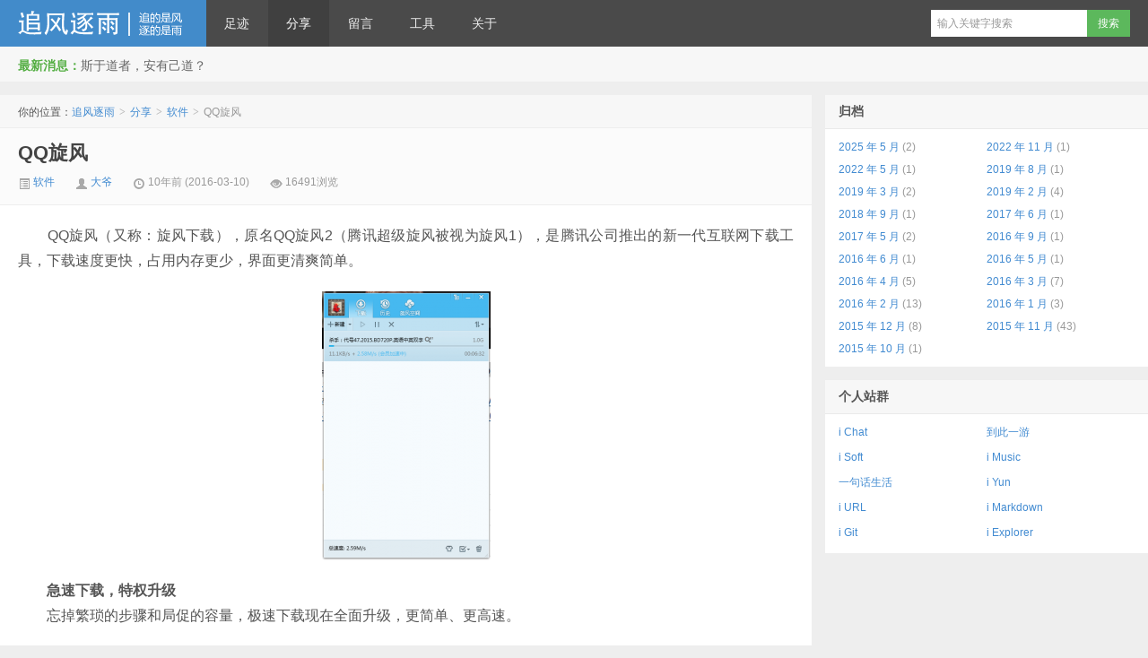

--- FILE ---
content_type: text/html; charset=UTF-8
request_url: https://shileiye.com/224
body_size: 9193
content:
<!DOCTYPE HTML>
<html>
<head>
<meta charset="UTF-8">
<meta http-equiv="X-UA-Compatible" content="IE=edge,IE=11,IE=10,IE=9,IE=8">
<meta name="viewport" content="width=device-width, initial-scale=1.0, user-scalable=0, minimum-scale=1.0, maximum-scale=1.0">
<title>QQ旋风-追风逐雨</title>
<script>
window._deel = {
    name: '追风逐雨',
    url: 'https://shileiye.com/wp-content/themes/D8',
    rss: 'https://shileiye.com/feed',
    ajaxpager: 'on',
    commenton: 0,
    roll: [0,0],
    tougaoContentmin: 200,
    tougaoContentmax: 5000}
</script>
<meta name='robots' content='max-image-preview:large' />
	<style>img:is([sizes="auto" i], [sizes^="auto," i]) { contain-intrinsic-size: 3000px 1500px }</style>
	<link rel='stylesheet' id='style-css' href='https://shileiye.com/wp-content/themes/D8/style.css?ver=5.3' type='text/css' media='all' />
<link rel='stylesheet' id='wp-block-library-css' href='https://shileiye.com/wp-includes/css/dist/block-library/style.min.css?ver=6.8.3' type='text/css' media='all' />
<style id='classic-theme-styles-inline-css' type='text/css'>
/*! This file is auto-generated */
.wp-block-button__link{color:#fff;background-color:#32373c;border-radius:9999px;box-shadow:none;text-decoration:none;padding:calc(.667em + 2px) calc(1.333em + 2px);font-size:1.125em}.wp-block-file__button{background:#32373c;color:#fff;text-decoration:none}
</style>
<style id='global-styles-inline-css' type='text/css'>
:root{--wp--preset--aspect-ratio--square: 1;--wp--preset--aspect-ratio--4-3: 4/3;--wp--preset--aspect-ratio--3-4: 3/4;--wp--preset--aspect-ratio--3-2: 3/2;--wp--preset--aspect-ratio--2-3: 2/3;--wp--preset--aspect-ratio--16-9: 16/9;--wp--preset--aspect-ratio--9-16: 9/16;--wp--preset--color--black: #000000;--wp--preset--color--cyan-bluish-gray: #abb8c3;--wp--preset--color--white: #ffffff;--wp--preset--color--pale-pink: #f78da7;--wp--preset--color--vivid-red: #cf2e2e;--wp--preset--color--luminous-vivid-orange: #ff6900;--wp--preset--color--luminous-vivid-amber: #fcb900;--wp--preset--color--light-green-cyan: #7bdcb5;--wp--preset--color--vivid-green-cyan: #00d084;--wp--preset--color--pale-cyan-blue: #8ed1fc;--wp--preset--color--vivid-cyan-blue: #0693e3;--wp--preset--color--vivid-purple: #9b51e0;--wp--preset--gradient--vivid-cyan-blue-to-vivid-purple: linear-gradient(135deg,rgba(6,147,227,1) 0%,rgb(155,81,224) 100%);--wp--preset--gradient--light-green-cyan-to-vivid-green-cyan: linear-gradient(135deg,rgb(122,220,180) 0%,rgb(0,208,130) 100%);--wp--preset--gradient--luminous-vivid-amber-to-luminous-vivid-orange: linear-gradient(135deg,rgba(252,185,0,1) 0%,rgba(255,105,0,1) 100%);--wp--preset--gradient--luminous-vivid-orange-to-vivid-red: linear-gradient(135deg,rgba(255,105,0,1) 0%,rgb(207,46,46) 100%);--wp--preset--gradient--very-light-gray-to-cyan-bluish-gray: linear-gradient(135deg,rgb(238,238,238) 0%,rgb(169,184,195) 100%);--wp--preset--gradient--cool-to-warm-spectrum: linear-gradient(135deg,rgb(74,234,220) 0%,rgb(151,120,209) 20%,rgb(207,42,186) 40%,rgb(238,44,130) 60%,rgb(251,105,98) 80%,rgb(254,248,76) 100%);--wp--preset--gradient--blush-light-purple: linear-gradient(135deg,rgb(255,206,236) 0%,rgb(152,150,240) 100%);--wp--preset--gradient--blush-bordeaux: linear-gradient(135deg,rgb(254,205,165) 0%,rgb(254,45,45) 50%,rgb(107,0,62) 100%);--wp--preset--gradient--luminous-dusk: linear-gradient(135deg,rgb(255,203,112) 0%,rgb(199,81,192) 50%,rgb(65,88,208) 100%);--wp--preset--gradient--pale-ocean: linear-gradient(135deg,rgb(255,245,203) 0%,rgb(182,227,212) 50%,rgb(51,167,181) 100%);--wp--preset--gradient--electric-grass: linear-gradient(135deg,rgb(202,248,128) 0%,rgb(113,206,126) 100%);--wp--preset--gradient--midnight: linear-gradient(135deg,rgb(2,3,129) 0%,rgb(40,116,252) 100%);--wp--preset--font-size--small: 13px;--wp--preset--font-size--medium: 20px;--wp--preset--font-size--large: 36px;--wp--preset--font-size--x-large: 42px;--wp--preset--spacing--20: 0.44rem;--wp--preset--spacing--30: 0.67rem;--wp--preset--spacing--40: 1rem;--wp--preset--spacing--50: 1.5rem;--wp--preset--spacing--60: 2.25rem;--wp--preset--spacing--70: 3.38rem;--wp--preset--spacing--80: 5.06rem;--wp--preset--shadow--natural: 6px 6px 9px rgba(0, 0, 0, 0.2);--wp--preset--shadow--deep: 12px 12px 50px rgba(0, 0, 0, 0.4);--wp--preset--shadow--sharp: 6px 6px 0px rgba(0, 0, 0, 0.2);--wp--preset--shadow--outlined: 6px 6px 0px -3px rgba(255, 255, 255, 1), 6px 6px rgba(0, 0, 0, 1);--wp--preset--shadow--crisp: 6px 6px 0px rgba(0, 0, 0, 1);}:where(.is-layout-flex){gap: 0.5em;}:where(.is-layout-grid){gap: 0.5em;}body .is-layout-flex{display: flex;}.is-layout-flex{flex-wrap: wrap;align-items: center;}.is-layout-flex > :is(*, div){margin: 0;}body .is-layout-grid{display: grid;}.is-layout-grid > :is(*, div){margin: 0;}:where(.wp-block-columns.is-layout-flex){gap: 2em;}:where(.wp-block-columns.is-layout-grid){gap: 2em;}:where(.wp-block-post-template.is-layout-flex){gap: 1.25em;}:where(.wp-block-post-template.is-layout-grid){gap: 1.25em;}.has-black-color{color: var(--wp--preset--color--black) !important;}.has-cyan-bluish-gray-color{color: var(--wp--preset--color--cyan-bluish-gray) !important;}.has-white-color{color: var(--wp--preset--color--white) !important;}.has-pale-pink-color{color: var(--wp--preset--color--pale-pink) !important;}.has-vivid-red-color{color: var(--wp--preset--color--vivid-red) !important;}.has-luminous-vivid-orange-color{color: var(--wp--preset--color--luminous-vivid-orange) !important;}.has-luminous-vivid-amber-color{color: var(--wp--preset--color--luminous-vivid-amber) !important;}.has-light-green-cyan-color{color: var(--wp--preset--color--light-green-cyan) !important;}.has-vivid-green-cyan-color{color: var(--wp--preset--color--vivid-green-cyan) !important;}.has-pale-cyan-blue-color{color: var(--wp--preset--color--pale-cyan-blue) !important;}.has-vivid-cyan-blue-color{color: var(--wp--preset--color--vivid-cyan-blue) !important;}.has-vivid-purple-color{color: var(--wp--preset--color--vivid-purple) !important;}.has-black-background-color{background-color: var(--wp--preset--color--black) !important;}.has-cyan-bluish-gray-background-color{background-color: var(--wp--preset--color--cyan-bluish-gray) !important;}.has-white-background-color{background-color: var(--wp--preset--color--white) !important;}.has-pale-pink-background-color{background-color: var(--wp--preset--color--pale-pink) !important;}.has-vivid-red-background-color{background-color: var(--wp--preset--color--vivid-red) !important;}.has-luminous-vivid-orange-background-color{background-color: var(--wp--preset--color--luminous-vivid-orange) !important;}.has-luminous-vivid-amber-background-color{background-color: var(--wp--preset--color--luminous-vivid-amber) !important;}.has-light-green-cyan-background-color{background-color: var(--wp--preset--color--light-green-cyan) !important;}.has-vivid-green-cyan-background-color{background-color: var(--wp--preset--color--vivid-green-cyan) !important;}.has-pale-cyan-blue-background-color{background-color: var(--wp--preset--color--pale-cyan-blue) !important;}.has-vivid-cyan-blue-background-color{background-color: var(--wp--preset--color--vivid-cyan-blue) !important;}.has-vivid-purple-background-color{background-color: var(--wp--preset--color--vivid-purple) !important;}.has-black-border-color{border-color: var(--wp--preset--color--black) !important;}.has-cyan-bluish-gray-border-color{border-color: var(--wp--preset--color--cyan-bluish-gray) !important;}.has-white-border-color{border-color: var(--wp--preset--color--white) !important;}.has-pale-pink-border-color{border-color: var(--wp--preset--color--pale-pink) !important;}.has-vivid-red-border-color{border-color: var(--wp--preset--color--vivid-red) !important;}.has-luminous-vivid-orange-border-color{border-color: var(--wp--preset--color--luminous-vivid-orange) !important;}.has-luminous-vivid-amber-border-color{border-color: var(--wp--preset--color--luminous-vivid-amber) !important;}.has-light-green-cyan-border-color{border-color: var(--wp--preset--color--light-green-cyan) !important;}.has-vivid-green-cyan-border-color{border-color: var(--wp--preset--color--vivid-green-cyan) !important;}.has-pale-cyan-blue-border-color{border-color: var(--wp--preset--color--pale-cyan-blue) !important;}.has-vivid-cyan-blue-border-color{border-color: var(--wp--preset--color--vivid-cyan-blue) !important;}.has-vivid-purple-border-color{border-color: var(--wp--preset--color--vivid-purple) !important;}.has-vivid-cyan-blue-to-vivid-purple-gradient-background{background: var(--wp--preset--gradient--vivid-cyan-blue-to-vivid-purple) !important;}.has-light-green-cyan-to-vivid-green-cyan-gradient-background{background: var(--wp--preset--gradient--light-green-cyan-to-vivid-green-cyan) !important;}.has-luminous-vivid-amber-to-luminous-vivid-orange-gradient-background{background: var(--wp--preset--gradient--luminous-vivid-amber-to-luminous-vivid-orange) !important;}.has-luminous-vivid-orange-to-vivid-red-gradient-background{background: var(--wp--preset--gradient--luminous-vivid-orange-to-vivid-red) !important;}.has-very-light-gray-to-cyan-bluish-gray-gradient-background{background: var(--wp--preset--gradient--very-light-gray-to-cyan-bluish-gray) !important;}.has-cool-to-warm-spectrum-gradient-background{background: var(--wp--preset--gradient--cool-to-warm-spectrum) !important;}.has-blush-light-purple-gradient-background{background: var(--wp--preset--gradient--blush-light-purple) !important;}.has-blush-bordeaux-gradient-background{background: var(--wp--preset--gradient--blush-bordeaux) !important;}.has-luminous-dusk-gradient-background{background: var(--wp--preset--gradient--luminous-dusk) !important;}.has-pale-ocean-gradient-background{background: var(--wp--preset--gradient--pale-ocean) !important;}.has-electric-grass-gradient-background{background: var(--wp--preset--gradient--electric-grass) !important;}.has-midnight-gradient-background{background: var(--wp--preset--gradient--midnight) !important;}.has-small-font-size{font-size: var(--wp--preset--font-size--small) !important;}.has-medium-font-size{font-size: var(--wp--preset--font-size--medium) !important;}.has-large-font-size{font-size: var(--wp--preset--font-size--large) !important;}.has-x-large-font-size{font-size: var(--wp--preset--font-size--x-large) !important;}
:where(.wp-block-post-template.is-layout-flex){gap: 1.25em;}:where(.wp-block-post-template.is-layout-grid){gap: 1.25em;}
:where(.wp-block-columns.is-layout-flex){gap: 2em;}:where(.wp-block-columns.is-layout-grid){gap: 2em;}
:root :where(.wp-block-pullquote){font-size: 1.5em;line-height: 1.6;}
</style>
<link rel='stylesheet' id='fancybox-css' href='https://shileiye.com/wp-content/plugins/easy-fancybox/fancybox/1.5.4/jquery.fancybox.min.css?ver=6.8.3' type='text/css' media='screen' />
<style id='fancybox-inline-css' type='text/css'>
#fancybox-content{border-color:#ffffff;}#fancybox-title,#fancybox-title-float-main{color:#fff}
</style>
<script type="text/javascript" src="https://shileiye.com/wp-content/themes/D8/js/jquery.js?ver=5.3" id="jquery-js"></script>
<link rel="https://api.w.org/" href="https://shileiye.com/wp-json/" /><link rel="alternate" title="JSON" type="application/json" href="https://shileiye.com/wp-json/wp/v2/posts/224" /><link rel="canonical" href="https://shileiye.com/224" />
<link rel='shortlink' href='https://shileiye.com/?p=224' />
<link rel="alternate" title="oEmbed (JSON)" type="application/json+oembed" href="https://shileiye.com/wp-json/oembed/1.0/embed?url=https%3A%2F%2Fshileiye.com%2F224" />
<link rel="alternate" title="oEmbed (XML)" type="text/xml+oembed" href="https://shileiye.com/wp-json/oembed/1.0/embed?url=https%3A%2F%2Fshileiye.com%2F224&#038;format=xml" />
<meta name="keywords" content="Windows, 下载工具, 软件">
<meta name="description" content="QQ旋风（又称：旋风下载），原名QQ旋风2（腾讯超级旋风被视为旋风1），是腾讯公司推出的新一代互联网下载工具，下载速度更快，占用内存更少，界面更清爽简单。      急速下载，特权升级   忘掉繁琐的步骤和局促的容量，极速下载现在全面升级，更简单、更高速。    权限引擎，全新体验   启用全新Cuka界面引擎，重塑旋风每个角落，带来崭新体验，更加流畅轻快。    全新动画，全新表现   大量减少生硬的变换效果，注入更多轻快灵动的变化反">
<link rel="icon" href="https://shileiye.com/wp-content/uploads/2015/10/cropped-logo1-32x32.png" sizes="32x32" />
<link rel="icon" href="https://shileiye.com/wp-content/uploads/2015/10/cropped-logo1-192x192.png" sizes="192x192" />
<link rel="apple-touch-icon" href="https://shileiye.com/wp-content/uploads/2015/10/cropped-logo1-180x180.png" />
<meta name="msapplication-TileImage" content="https://shileiye.com/wp-content/uploads/2015/10/cropped-logo1-270x270.png" />
<style>body{margin-top: 52px}.navbar-wrap{position:fixed}@media (max-width: 979px){body{margin-top: 0}.navbar-wrap{position:relative}}</style><!--[if lt IE 9]><script src="https://shileiye.com/wp-content/themes/D8/js/html5.js"></script><![endif]-->
</head>
<body class="wp-singular post-template-default single single-post postid-224 single-format-standard wp-theme-D8">
<div class="navbar-wrap">
<div class="navbar">
		<div class="logo"><a href="https://shileiye.com" title="追风逐雨-一场无法停止的追逐">追风逐雨</a></div>
		<ul class="nav">
			<li id="menu-item-25" class="menu-item menu-item-type-taxonomy menu-item-object-category menu-item-25"><a href="https://shileiye.com/category/log">足迹</a></li>
<li id="menu-item-14" class="menu-item menu-item-type-taxonomy menu-item-object-category current-post-ancestor menu-item-has-children menu-item-14"><a href="https://shileiye.com/category/open">分享</a>
<ul class="sub-menu">
	<li id="menu-item-13" class="menu-item menu-item-type-taxonomy menu-item-object-category menu-item-13"><a href="https://shileiye.com/category/open/pic">图文</a></li>
	<li id="menu-item-23" class="menu-item menu-item-type-taxonomy menu-item-object-category menu-item-23"><a href="https://shileiye.com/category/open/movie">影音</a></li>
	<li id="menu-item-24" class="menu-item menu-item-type-taxonomy menu-item-object-category current-post-ancestor current-menu-parent current-post-parent menu-item-24"><a href="https://shileiye.com/category/open/soft">软件</a></li>
	<li id="menu-item-20" class="menu-item menu-item-type-taxonomy menu-item-object-category menu-item-20"><a href="https://shileiye.com/category/open/app">APP</a></li>
	<li id="menu-item-38" class="menu-item menu-item-type-taxonomy menu-item-object-category menu-item-38"><a href="https://shileiye.com/category/open/code">源码</a></li>
	<li id="menu-item-28" class="menu-item menu-item-type-taxonomy menu-item-object-category menu-item-28"><a href="https://shileiye.com/category/open/other">其他</a></li>
</ul>
</li>
<li id="menu-item-27" class="menu-item menu-item-type-post_type menu-item-object-page menu-item-27"><a href="https://shileiye.com/books">留言</a></li>
<li id="menu-item-41" class="menu-item menu-item-type-post_type menu-item-object-page menu-item-has-children menu-item-41"><a href="https://shileiye.com/tools">工具</a>
<ul class="sub-menu">
	<li id="menu-item-531" class="menu-item menu-item-type-custom menu-item-object-custom menu-item-531"><a href="https:////git.shileiye.com">i Git</a></li>
	<li id="menu-item-508" class="menu-item menu-item-type-custom menu-item-object-custom menu-item-508"><a href="https://iyun.org">i Yun</a></li>
	<li id="menu-item-592" class="menu-item menu-item-type-custom menu-item-object-custom menu-item-592"><a href="https://www.shileiye.cn">i Explorer</a></li>
	<li id="menu-item-482" class="menu-item menu-item-type-custom menu-item-object-custom menu-item-482"><a href="/md">i Markdown</a></li>
	<li id="menu-item-646" class="menu-item menu-item-type-custom menu-item-object-custom menu-item-646"><a href="https://3pe.net/admin/">i URL</a></li>
</ul>
</li>
<li id="menu-item-26" class="menu-item menu-item-type-post_type menu-item-object-page menu-item-26"><a href="https://shileiye.com/about">关于</a></li>
		</ul>
		<div class="menu pull-right">
			<form method="get" class="dropdown search-form" action="https://shileiye.com/" >
				<input class="search-input" name="s" type="text" placeholder="输入关键字搜索" x-webkit-speech=""><input class="btn btn-success search-submit" type="submit" value="搜索">
				<ul class="dropdown-menu search-suggest"></ul>
			</form>
			<div class="btn-group pull-right">
							</div>
		</div>
</div>
</div>
<header class="header">
	<div class="speedbar">
				<div class="toptip"><strong class="text-success">最新消息：</strong>斯于道者，安有己道？</div>
	</div>
</header>
<section class="container">
	<div class="content-wrap">
	<div class="content">
		<div class="breadcrumbs">你的位置：<a href="https://shileiye.com">追风逐雨</a> <small>></small> <a href="https://shileiye.com/category/open">分享</a> <small>></small> <a href="https://shileiye.com/category/open/soft">软件</a> <small>></small> <span class="muted">QQ旋风</span></div>				<header class="article-header">
			<h1 class="article-title"><a href="https://shileiye.com/224">QQ旋风</a></h1>
			<div class="meta">
				<span class="muted"><a href="https://shileiye.com/category/open/soft"><i class="icon-list-alt icon12"></i> 软件</a></span>				<span class="muted"><i class="icon-user icon12"></i> <a href="https://shileiye.com/author/shileiye">大爷</a></span>
								<time class="muted"><i class="ico icon-time icon12"></i> 10年前 (2016-03-10)</time>
				<span class="muted"><i class="ico icon-eye-open icon12"></i> 16491浏览</span>
											</div>
		</header>

				
		<article class="article-content">
			<p>　　QQ旋风（又称：旋风下载），原名QQ旋风2（腾讯超级旋风被视为旋风1），是腾讯公司推出的新一代互联网下载工具，下载速度更快，占用内存更少，界面更清爽简单。</p>
<p><a href="/wp-content/uploads/2015/11/QQDown.png"><img fetchpriority="high" decoding="async" src="/wp-content/uploads/2015/11/QQDown-188x300.png" alt="QQDown" width="188" height="300" class="aligncenter size-medium wp-image-225" srcset="https://shileiye.com/wp-content/uploads/2015/11/QQDown-188x300.png 188w, https://shileiye.com/wp-content/uploads/2015/11/QQDown.png 408w" sizes="(max-width: 188px) 100vw, 188px" /></a></p>
<p>　　<strong>急速下载，特权升级</strong><br />
　　忘掉繁琐的步骤和局促的容量，极速下载现在全面升级，更简单、更高速。</p>
<p>　　<strong>权限引擎，全新体验</strong><br />
　　启用全新Cuka界面引擎，重塑旋风每个角落，带来崭新体验，更加流畅轻快。</p>
<p>　　<strong>全新动画，全新表现</strong><br />
　　大量减少生硬的变换效果，注入更多轻快灵动的变化反馈，响应迅速，动静自如。</p>
<p>　　<strong>全新布局，全新态度</strong><br />
　　超过100项全新改变，熟悉而又新奇，重新专注下载服务，依然简洁，更不简单。</p>
<p>　　<strong>特色功能</strong></p>
<p>　　极速下载脱胎换骨<br />
　　今后速度、容量、流量都不再是问题，QQ会员更可畅享一切。</p>
<p>　　更全面的下载协议支持<br />
　　比以往更多的下载协议支持，并且提供旋风独有的加速服务。</p>
<p>　　边下边播<br />
　　高清视频也可以在下载中就开始播放，与在线视频一样方便。</p>
<p>　　更轻快，依然无广告<br />
　　四年专注下载服务，无论互联网怎样变，对洁净的执着不变。</p>
<p>　　几乎与所有浏览器兼容<br />
　　旋风可以在几乎所有的浏览器中打开，包括360浏览器。</p>
<p>　　随处可用的旋风空间<br />
　　随时访问旋风空间网页版， 或使用QQ影音直接播放视频。</p>
<p>　　官网：<a href="http://xf.qq.com" target="_blank">http://xf.qq.com</a></p>
<p>　　<strong>官方更新:</strong><br />
　　QQ旋风4.8(773)(2015.11.19)<br />
　　客户端稳定性优化<br />
　　QQ旋风4.8(772)(2015.01.13)<br />
　　会员权限支持SVIP8<br />
　　QQ旋风4.8Beta(771)(2014.09.18)<br />
　　修复几个崩溃，如删除任务时候崩溃<br />
　　修复某些情况下异常退出导致任务列表丢失问题<br />
　　优化BT下载模块，提升BT下载性能<br />
　　QQ旋风4.7(769)(2014.08.18)<br />
　　修复安装chrome插件某些情况下不可用问题<br />
　　修正下载某些游戏安装包出错问题<br />
　　修复下载时候临时文件没有删除的问题<br />
　　修复几处可能引发崩溃的问题<br />
　　优化下载，解决某些由于域名劫持导致不可下载问题<br />
　　其他一些界面显示优化</p>
<p>　　网盘下载（v4.8.773.400 By 小俊）<br />
　　<a href="http://url.shileiye.com/QQDown" target="_blank">http://url.shileiye.com/QQDown</a></p>
<p>　　<strong>小俊VIP纯净版特点：</strong><br />
　　强改不自动弹出资源库<br />
　　去头像迷你卡片两个帮助按钮<br />
　　点亮“VIP会员”和“极速下载特权”尊贵图标<br />
　　破解“90秒试用极速下载”锁定时间无任何限制<br />
　　解除“暂停或退出任务“试用极速下载权限限制<br />
　　解除“24小时最大次数“试用极速下载次数限制<br />
　　去掉菜单“意见反馈“、任务右键上报问题、分享<br />
　　禁止添加开机启动项、强改程序仅读取当前目录TXSSO库<br />
　　使用前请务必绿化..绿化后在设置里设置默认浏览器<br />
　　使用Firefox、Chrome绿色版的，请把扩展手动拖到浏览器里安装：<br />
　　Browser\Firefox\qqdownload.xpi<br />
　　Browser\Chrome\QQDownload_Chrome_Extension.crx</p>
<p>转载请注明：<a href="https://shileiye.com">追风逐雨</a> &raquo; <a href="https://shileiye.com/224">QQ旋风</a></p>					</article>

		
		<footer class="article-footer">
			<div class="article-tags">继续浏览有关 <a href="https://shileiye.com/tag/windows" rel="tag">Windows</a><a href="https://shileiye.com/tag/%e4%b8%8b%e8%bd%bd%e5%b7%a5%e5%85%b7" rel="tag">下载工具</a> 的文章</div>			<div class="share"><h5>分享到 </h5><div class="bdsharebuttonbox"><a class="bds_weixin" data-cmd="weixin"></a><a class="bds_tsina" data-cmd="tsina"></a><a class="bds_sqq" data-cmd="sqq"></a><a class="bds_qzone" data-cmd="qzone"></a><a class="bds_youdao" data-cmd="youdao"></a><a class="bds_baidu" data-cmd="baidu"></a><a class="bds_douban" data-cmd="douban"></a><a class="bds_bdhome" data-cmd="bdhome"></a><a class="bds_fbook" data-cmd="fbook"></a><a class="bds_twi" data-cmd="twi"></a><a class="bds_more" data-cmd="more"></a><a class="bds_count" data-cmd="count"></a></div></div>		</footer>

		<nav class="article-nav">
			<span class="article-nav-prev"><span>上一篇</span> <a href="https://shileiye.com/220" rel="prev">百度音乐</a></span>
			<span class="article-nav-next"><a href="https://shileiye.com/227" rel="next">迅雷7</a> <span>下一篇</span></span>
		</nav>

		<div class="relates">
			<h3>与本文相关的文章</h3>
			<ul>
<li><a href="https://shileiye.com/427">翻译软件 QTranslate</a></li><li><a href="https://shileiye.com/379">会声会影 X9 中文版</a></li><li><a href="https://shileiye.com/56">FTP客户端 FlashFXP</a></li><li><a href="https://shileiye.com/392">Poedit 中文免费版</a></li><li><a href="https://shileiye.com/424">文本编辑 EmEditor 绿色便携版</a></li><li><a href="https://shileiye.com/294">象过河进销存软件至尊版</a></li><li><a href="https://shileiye.com/130">Internet Download Manager</a></li><li><a href="https://shileiye.com/125">维棠 ViDown</a></li><li><a href="https://shileiye.com/137">远程控制 Xshell</a></li><li><a href="https://shileiye.com/303">音频标签编辑 Kid3</a></li><li><a href="https://shileiye.com/119">快速启动工具 Rolan</a></li><li><a href="https://shileiye.com/113">Win+R 快速启动工具 nTrun</a></li></ul>		</div>
	

		
		
		
	</div>
</div>
<aside class="sidebar">	
<div class="widget widget_archive"><h3 class="widget_tit">归档</h3>
			<ul>
					<li><a href='https://shileiye.com/date/2025/05'>2025 年 5 月</a>&nbsp;(2)</li>
	<li><a href='https://shileiye.com/date/2022/11'>2022 年 11 月</a>&nbsp;(1)</li>
	<li><a href='https://shileiye.com/date/2022/05'>2022 年 5 月</a>&nbsp;(1)</li>
	<li><a href='https://shileiye.com/date/2019/08'>2019 年 8 月</a>&nbsp;(1)</li>
	<li><a href='https://shileiye.com/date/2019/03'>2019 年 3 月</a>&nbsp;(2)</li>
	<li><a href='https://shileiye.com/date/2019/02'>2019 年 2 月</a>&nbsp;(4)</li>
	<li><a href='https://shileiye.com/date/2018/09'>2018 年 9 月</a>&nbsp;(1)</li>
	<li><a href='https://shileiye.com/date/2017/06'>2017 年 6 月</a>&nbsp;(1)</li>
	<li><a href='https://shileiye.com/date/2017/05'>2017 年 5 月</a>&nbsp;(2)</li>
	<li><a href='https://shileiye.com/date/2016/09'>2016 年 9 月</a>&nbsp;(1)</li>
	<li><a href='https://shileiye.com/date/2016/06'>2016 年 6 月</a>&nbsp;(1)</li>
	<li><a href='https://shileiye.com/date/2016/05'>2016 年 5 月</a>&nbsp;(1)</li>
	<li><a href='https://shileiye.com/date/2016/04'>2016 年 4 月</a>&nbsp;(5)</li>
	<li><a href='https://shileiye.com/date/2016/03'>2016 年 3 月</a>&nbsp;(7)</li>
	<li><a href='https://shileiye.com/date/2016/02'>2016 年 2 月</a>&nbsp;(13)</li>
	<li><a href='https://shileiye.com/date/2016/01'>2016 年 1 月</a>&nbsp;(3)</li>
	<li><a href='https://shileiye.com/date/2015/12'>2015 年 12 月</a>&nbsp;(8)</li>
	<li><a href='https://shileiye.com/date/2015/11'>2015 年 11 月</a>&nbsp;(43)</li>
	<li><a href='https://shileiye.com/date/2015/10'>2015 年 10 月</a>&nbsp;(1)</li>
			</ul>

			</div><div class="widget widget_links"><h3 class="widget_tit">个人站群</h3>
	<ul class='xoxo blogroll'>
<li><a href="//chat.shileiye.com" title="i Chat" target="_blank">i Chat</a></li>
<li><a href="//www.hizz.net" title="在这里留下你的记忆！" target="_blank">到此一游</a></li>
<li><a href="/down" title="我的软件仓库" target="_blank">i Soft</a></li>
<li><a href="//music.shileiye.com" title="我的音乐试听搜索下载" target="_blank">i Music</a></li>
<li><a href="//www.1jh.net" title="一句话帮你解决问题！" target="_blank">一句话生活</a></li>
<li><a href="//iyun.org" title="我的云盘" target="_blank">i Yun</a></li>
<li><a href="//3pe.net/admin" title="我的短网址服务" target="_blank">i URL</a></li>
<li><a href="/md" title="我的Markdown编辑器" target="_blank">i Markdown</a></li>
<li><a href="//git.shileiye.com" title="我的GIT代码仓库" target="_blank">i Git</a></li>
<li><a href="//www.shileiye.cn" title="我的文件管理器" target="_blank">i Explorer</a></li>

	</ul>
</div>
</aside></section>
<footer class="footer">
    <div class="footer-inner">
        <div class="copyright pull-left">
            <p><a href="/?feed=rss2" target="_blank" title="RSS订阅追风逐雨">RSS</a> | <a target="_blank" href="http://shang.qq.com/wpa/qunwpa?idkey=7912fb17694a1b52297784fd7f26cb33af5f68223b8db85855ed36ba06924a57" title="欢迎加入追风逐雨交流群">QQ群</a> &copy; 2025 <a href="https://shileiye.com">追风逐雨</a> By shileiye　<a href="https://beian.miit.gov.cn" rel="external nofollow" target="_blank">蜀ICP备14018642号-1</a></p>
        </div>
        <div class="trackcode pull-right">
            <script>!function(p){"use strict";!function(t){var s=window,e=document,i=p,c="".concat("https:"===e.location.protocol?"https://":"http://","sdk.51.la/js-sdk-pro.min.js"),n=e.createElement("script"),r=e.getElementsByTagName("script")[0];n.type="text/javascript",n.setAttribute("charset","UTF-8"),n.async=!0,n.src=c,n.id="LA_COLLECT",i.d=n;var o=function(){s.LA.ids.push(i)};s.LA?s.LA.ids&&o():(s.LA=p,s.LA.ids=[],o()),r.parentNode.insertBefore(n,r)}()}({id:"256kmDfbVrvB7dyJ",ck:"256kmDfbVrvB7dyJ"});</script>
<script>var _hmt = _hmt || [];(function() {var hm = document.createElement("script");hm.src = "https://hm.baidu.com/hm.js?f12adf1a35d27a06f1ab93c44b0039e1";var s = document.getElementsByTagName("script")[0]; s.parentNode.insertBefore(hm, s);})();</script>        </div>
    </div>
</footer>
<script type="speculationrules">
{"prefetch":[{"source":"document","where":{"and":[{"href_matches":"\/*"},{"not":{"href_matches":["\/wp-*.php","\/wp-admin\/*","\/wp-content\/uploads\/*","\/wp-content\/*","\/wp-content\/plugins\/*","\/wp-content\/themes\/D8\/*","\/*\\?(.+)"]}},{"not":{"selector_matches":"a[rel~=\"nofollow\"]"}},{"not":{"selector_matches":".no-prefetch, .no-prefetch a"}}]},"eagerness":"conservative"}]}
</script>
<script type="text/javascript" src="https://shileiye.com/wp-content/plugins/easy-fancybox/vendor/purify.min.js?ver=6.8.3" id="fancybox-purify-js"></script>
<script type="text/javascript" src="https://shileiye.com/wp-content/plugins/easy-fancybox/fancybox/1.5.4/jquery.fancybox.min.js?ver=6.8.3" id="jquery-fancybox-js"></script>
<script type="text/javascript" id="jquery-fancybox-js-after">
/* <![CDATA[ */
var fb_timeout, fb_opts={'autoScale':true,'showCloseButton':true,'width':560,'height':340,'margin':20,'pixelRatio':'false','padding':10,'centerOnScroll':false,'enableEscapeButton':true,'speedIn':300,'speedOut':300,'overlayShow':true,'hideOnOverlayClick':true,'overlayColor':'#000','overlayOpacity':0.6,'minViewportWidth':320,'minVpHeight':320,'disableCoreLightbox':'true','enableBlockControls':'true','fancybox_openBlockControls':'true' };
if(typeof easy_fancybox_handler==='undefined'){
var easy_fancybox_handler=function(){
jQuery([".nolightbox","a.wp-block-file__button","a.pin-it-button","a[href*='pinterest.com\/pin\/create']","a[href*='facebook.com\/share']","a[href*='twitter.com\/share']"].join(',')).addClass('nofancybox');
jQuery('a.fancybox-close').on('click',function(e){e.preventDefault();jQuery.fancybox.close()});
/* IMG */
						var unlinkedImageBlocks=jQuery(".wp-block-image > img:not(.nofancybox,figure.nofancybox>img)");
						unlinkedImageBlocks.wrap(function() {
							var href = jQuery( this ).attr( "src" );
							return "<a href='" + href + "'></a>";
						});
var fb_IMG_select=jQuery('a[href*=".jpg" i]:not(.nofancybox,li.nofancybox>a,figure.nofancybox>a),area[href*=".jpg" i]:not(.nofancybox),a[href*=".png" i]:not(.nofancybox,li.nofancybox>a,figure.nofancybox>a),area[href*=".png" i]:not(.nofancybox),a[href*=".webp" i]:not(.nofancybox,li.nofancybox>a,figure.nofancybox>a),area[href*=".webp" i]:not(.nofancybox),a[href*=".jpeg" i]:not(.nofancybox,li.nofancybox>a,figure.nofancybox>a),area[href*=".jpeg" i]:not(.nofancybox)');
fb_IMG_select.addClass('fancybox image').attr('rel','gallery');
jQuery('a.fancybox,area.fancybox,.fancybox>a').each(function(){jQuery(this).fancybox(jQuery.extend(true,{},fb_opts,{'transition':'elastic','transitionIn':'elastic','transitionOut':'elastic','opacity':false,'hideOnContentClick':false,'titleShow':true,'titlePosition':'over','titleFromAlt':true,'showNavArrows':true,'enableKeyboardNav':true,'cyclic':false,'mouseWheel':'true','changeSpeed':250,'changeFade':300}))});
};};
jQuery(easy_fancybox_handler);jQuery(document).on('post-load',easy_fancybox_handler);
/* ]]> */
</script>
<script type="text/javascript" src="https://shileiye.com/wp-content/plugins/easy-fancybox/vendor/jquery.easing.min.js?ver=1.4.1" id="jquery-easing-js"></script>
<script type="text/javascript" src="https://shileiye.com/wp-content/plugins/easy-fancybox/vendor/jquery.mousewheel.min.js?ver=3.1.13" id="jquery-mousewheel-js"></script>
</body>
</html>